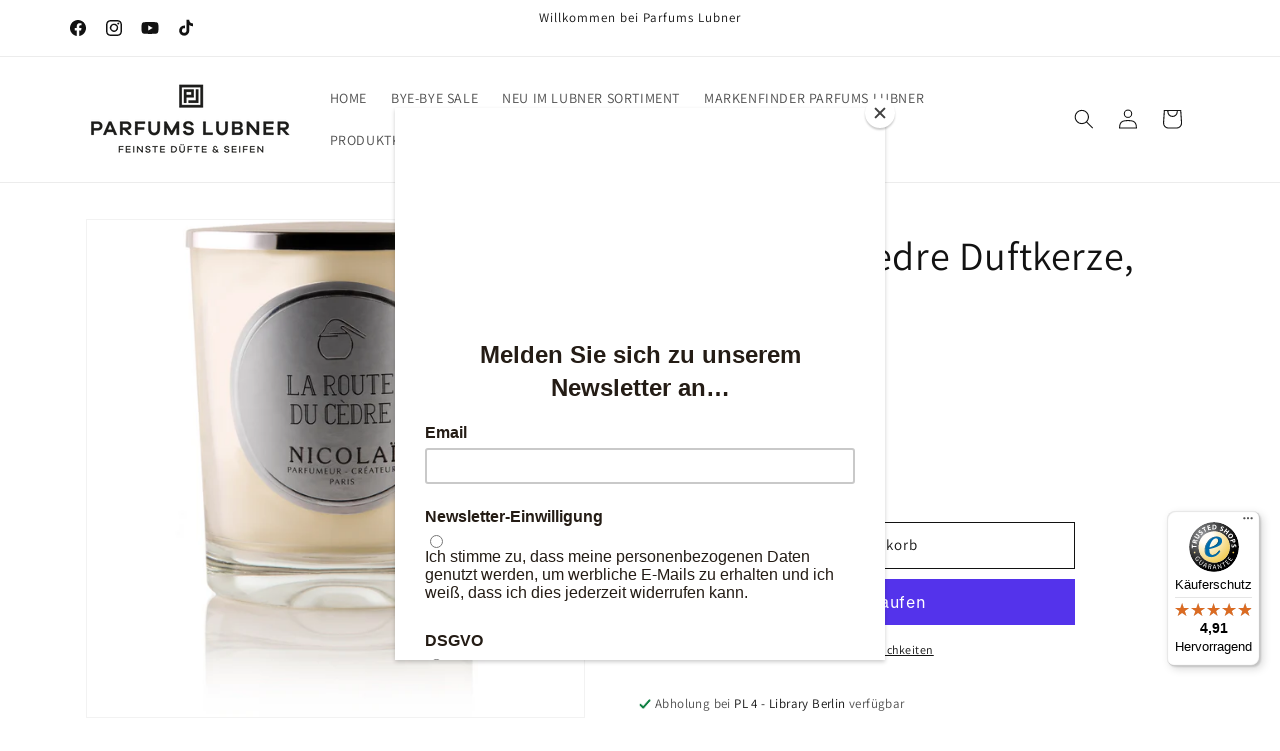

--- FILE ---
content_type: text/javascript
request_url: https://widgets.trustedshops.com/js/XBDD3FC8BE28F9AEEFE263B5B672B6F8E.js
body_size: 1525
content:
((e,t)=>{const a={shopInfo:{tsId:"XBDD3FC8BE28F9AEEFE263B5B672B6F8E",name:"parfumslubner.com",url:"parfumslubner.com",language:"de",targetMarket:"DEU",ratingVariant:"WIDGET",eTrustedIds:{accountId:"acc-6586f734-b8c3-4015-af39-2a60517538c6",channelId:"chl-1325b3ef-f447-46a1-987a-7f5d7fdeec47"},buyerProtection:{certificateType:"CLASSIC",certificateState:"PRODUCTION",mainProtectionCurrency:"EUR",classicProtectionAmount:100,maxProtectionDuration:30,plusProtectionAmount:2e4,basicProtectionAmount:100,firstCertified:"2020-06-19 15:20:51"},reviewSystem:{rating:{averageRating:4.91,averageRatingCount:848,overallRatingCount:1518,distribution:{oneStar:10,twoStars:3,threeStars:5,fourStars:14,fiveStars:816}},reviews:[{average:4,buyerStatement:"Liebe euer Sortiment und war bereits mehrmals für verschiedenste Düfte bei euch in Hamburg im Store.\nAuch diesmal hat alles geklappt, leider ist ab dem Punkt wo dass Paket in die Hand der Post gegangen ist, alles schief gelaufen.",rawChangeDate:"2026-01-27T07:32:44.000Z",changeDate:"27.1.2026",transactionDate:"17.1.2026"},{average:5,buyerStatement:"Tolles Einkaufserlebnis, schnelle Lieferung und eine super Probenauswahl. Vielen Dank und sehr gerne wieder.",rawChangeDate:"2026-01-26T16:53:59.000Z",changeDate:"26.1.2026",transactionDate:"18.1.2026"},{average:5,buyerStatement:"Service on Point",rawChangeDate:"2026-01-26T07:51:49.000Z",changeDate:"26.1.2026",transactionDate:"19.1.2026"}]},features:["SHOP_CONSUMER_MEMBERSHIP","GUARANTEE_RECOG_CLASSIC_INTEGRATION","PRODUCT_REVIEWS","REVIEW_COLLECTOR","REVIEWS_AUTO_COLLECTION","DISABLE_REVIEWREQUEST_SENDING","MARS_EVENTS","MARS_REVIEWS","MARS_QUESTIONNAIRE","MARS_PUBLIC_QUESTIONNAIRE"],consentManagementType:"OFF",urls:{profileUrl:"https://www.trustedshops.de/bewertung/info_XBDD3FC8BE28F9AEEFE263B5B672B6F8E.html",profileUrlLegalSection:"https://www.trustedshops.de/bewertung/info_XBDD3FC8BE28F9AEEFE263B5B672B6F8E.html#legal-info",reviewLegalUrl:"https://help.etrusted.com/hc/de/articles/23970864566162"},contractStartDate:"2020-05-29 00:00:00",shopkeeper:{name:"On.BRAND Distribution GmbH",street:"Große Bleichen 23",country:"DE",city:"Hamburg",zip:"20354"},displayVariant:"full",variant:"full",twoLetterCountryCode:"DE"},"process.env":{STAGE:"prod"},externalConfig:{trustbadgeScriptUrl:"https://widgets.trustedshops.com/assets/trustbadge.js",cdnDomain:"widgets.trustedshops.com"},elementIdSuffix:"-98e3dadd90eb493088abdc5597a70810",buildTimestamp:"2026-01-30T05:32:57.356Z",buildStage:"prod"},r=a=>{const{trustbadgeScriptUrl:r}=a.externalConfig;let n=t.querySelector(`script[src="${r}"]`);n&&t.body.removeChild(n),n=t.createElement("script"),n.src=r,n.charset="utf-8",n.setAttribute("data-type","trustbadge-business-logic"),n.onerror=()=>{throw new Error(`The Trustbadge script could not be loaded from ${r}. Have you maybe selected an invalid TSID?`)},n.onload=()=>{e.trustbadge?.load(a)},t.body.appendChild(n)};"complete"===t.readyState?r(a):e.addEventListener("load",()=>{r(a)})})(window,document);

--- FILE ---
content_type: text/javascript; charset=utf-8
request_url: https://parfumslubner.com/products/la-route-du-cedre-duftkerze-190g.js
body_size: 957
content:
{"id":7653233885416,"title":"La Route du Cèdre Duftkerze, 190g","handle":"la-route-du-cedre-duftkerze-190g","description":"Machen Sie eine Reise nach Virginia und spüren Sie die Essenz der Zeder! Was für ein herrliches Vergnügen! Kombiniert mit sibirischer Kiefer und exotischer Geranie ist La route du cèdre ein kraftvolles Dufterlebnis, das Ihr Blut heiß und kalt werden lässt.","published_at":"2022-02-21T17:55:06+01:00","created_at":"2022-02-21T17:54:33+01:00","vendor":"Nicolai","type":"Duftkerze","tags":["Preis_51 - 100 €"],"price":5800,"price_min":5800,"price_max":5800,"available":true,"price_varies":false,"compare_at_price":null,"compare_at_price_min":0,"compare_at_price_max":0,"compare_at_price_varies":false,"variants":[{"id":42756267966696,"title":"Default Title","option1":"Default Title","option2":null,"option3":null,"sku":"760297","requires_shipping":true,"taxable":true,"featured_image":null,"available":true,"name":"La Route du Cèdre Duftkerze, 190g","public_title":null,"options":["Default Title"],"price":5800,"weight":0,"compare_at_price":null,"inventory_management":"shopify","barcode":"3581000094086","unit_price":3053,"unit_price_measurement":{"measured_type":"weight","quantity_value":"190.0","quantity_unit":"g","reference_value":100,"reference_unit":"g"},"requires_selling_plan":false,"selling_plan_allocations":[]}],"images":["\/\/cdn.shopify.com\/s\/files\/1\/0362\/8806\/9767\/products\/Bildschirmfoto2022-02-21um11.54.52AM.png?v=1645464048"],"featured_image":"\/\/cdn.shopify.com\/s\/files\/1\/0362\/8806\/9767\/products\/Bildschirmfoto2022-02-21um11.54.52AM.png?v=1645464048","options":[{"name":"Title","position":1,"values":["Default Title"]}],"url":"\/products\/la-route-du-cedre-duftkerze-190g","media":[{"alt":null,"id":29594368934120,"position":1,"preview_image":{"aspect_ratio":1.0,"height":935,"width":935,"src":"https:\/\/cdn.shopify.com\/s\/files\/1\/0362\/8806\/9767\/products\/Bildschirmfoto2022-02-21um11.54.52AM.png?v=1645464048"},"aspect_ratio":1.0,"height":935,"media_type":"image","src":"https:\/\/cdn.shopify.com\/s\/files\/1\/0362\/8806\/9767\/products\/Bildschirmfoto2022-02-21um11.54.52AM.png?v=1645464048","width":935}],"requires_selling_plan":false,"selling_plan_groups":[]}